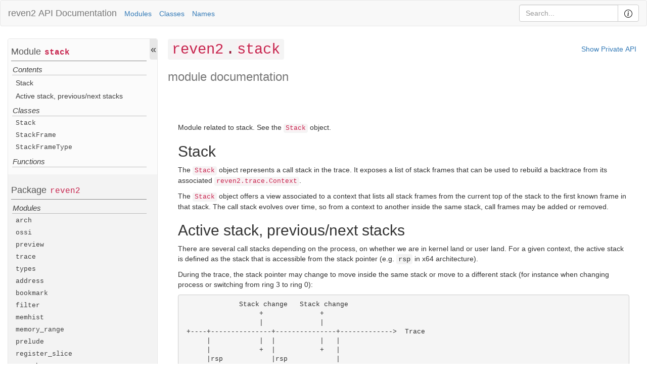

--- FILE ---
content_type: text/html
request_url: https://doc.tetrane.com/latest/python-doc/reven2.stack.html
body_size: 3853
content:
<?xml version="1.0" encoding="utf-8"?>
<!DOCTYPE html PUBLIC "-//W3C//DTD XHTML 1.0 Strict//EN"
          "DTD/xhtml1-strict.dtd">
<html>
  

  <head>
    
    <title>reven2.stack</title>
    <meta name="generator" content="pydoctor 22.5.1"> 
        
    </meta>
    <meta content="text/html;charset=utf-8" http-equiv="Content-Type" />
    <meta content="width=device-width, initial-scale=1 maximum-scale=1" name="viewport" />
    <link href="bootstrap.min.css" rel="stylesheet" type="text/css" />
    <link href="apidocs.css" rel="stylesheet" type="text/css" />
    <link href="extra.css" rel="stylesheet" type="text/css" />
</head>

  <body>

    

    <nav class="navbar navbar-default mainnavbar">
      
  
  <div class="container-fluid">


    <div class="navbar-header">
      
      <div class="navlinks">
        <span class="navbar-brand">
          <a href="../" class="projecthome">reven2</a> <a href="index.html">API Documentation</a>
        </span>

        <a href="moduleIndex.html">
          Modules
        </a>

        <a href="classIndex.html">
          Classes
        </a>

        <a href="nameIndex.html">
          Names
        </a>

        <div id="search-box-container">
          <div class="input-group">
            <input aria-label="Search" autocomplete="off" class="form-control" id="search-box" minlength="2" name="search-query" placeholder="Search..." type="search" />
            
            <span class="input-group-btn">
              <a class="btn btn-default" id="search-clear-button" onclick="clearSearch()" style="display: none;" title="Clear"><img alt="Clear" src="fonts/x-circle.svg" /></a>
              <a class="btn btn-default" id="search-help-button" onclick="toggleSearchHelpText()" title="Help"><img alt="Help" src="fonts/info.svg" /></a>
            </span>
          </div>
        </div>

      </div>

      <div id="search-results-container" style="display: none;">
        
        <div id="search-buttons">
          <span class="label label-default" id="search-docstrings-button">
          <label class="checkbox-inline">
            <input id="toggle-search-in-docstrings-checkbox" onclick="toggleSearchInDocstrings()" type="checkbox" value="false">
              search in docstrings
            </input>
          </label>
          </span>
          
        </div>
        
        <noscript>
            <h1>Cannot search: JavaScript is not supported/enabled in your browser.</h1>
        </noscript>

        <div class="hint" id="search-help-box">
          <p class="rst-last">
      
            Search bar offers the following options:
            <ul>   
                <li>
                  <strong>Term presence.</strong> The below example searches for documents that 
                    must contain “foo”, might contain “bar” and must not contain “baz”: <code>+foo bar -baz</code>
                </li> 

                <li>
                  <strong>Wildcards.</strong> The below example searches for documents with words beginning with “foo”: <code>foo*</code>
                </li> 

                <li>
                  <strong>Search in specific fields.</strong> The following search matches all objects 
                  in "twisted.mail" that matches “search”: <code>+qname:twisted.mail.* +search</code>

                  <p>
                    Possible fields: 'name', 'qname' (fully qualified name), 'docstring', and 'kind'.
                    Last two fields are only applicable if "search in docstrings" is enabled.
                  </p>
                </li>

                <li>
                  <strong>Fuzzy matches.</strong> The following search matches all documents 
                  that have a word within 1 edit distance of “foo”: <code>foo~1</code>
                </li>
            </ul>

          </p>
        </div>

        <div id="search-status"> </div>

        <div class="warning" id="search-warn-box" style="display: none;">
          <p class="rst-last"><span id="search-warn"></span></p>
        </div>

        <table id="search-results">
          <!-- Filled dynamically by JS -->
        </table>
        
        <div style="margin-top: 8px;">
          <p>Results provided by <a href="https://lunrjs.com">Lunr.js</a></p>
        </div>
      </div>

    </div>


  </div>
</nav>
    
    <div class="container-fluid">

      <!-- Side navigation -->
      <div class="sidebarcontainer" style="display: none;">
        
        <div class="sidebar"><nav class="sidebar">
  

  <div>

      <div class="thingTitle">
        <span>Module</span>
        <code class="thisobject"><a href="reven2.stack.html" class="internal-link" title="This module">stack</a></code> 
      </div>
      
      <div>
         
          <div class="childrenKindTitle">Contents</div>
          <ul><li><a class="rst-reference internal" href="#rst-stack" id="rst-toc-entry-1">Stack</a></li>
<li><a class="rst-reference internal" href="#rst-active-stack-previousnext-stacks" id="rst-toc-entry-2">Active stack, previous/next stacks</a></li>
</ul>
        

        
         

        <div class="childrenKindTitle">Classes</div>
        <ul>
    
    <li class="">
        
        
        

        
            <div class="itemName"><code><a href="reven2.stack.Stack.html" class="internal-link" title="reven2.stack.Stack"><wbr></wbr>Stack</a></code>
            </div>
        

    </li><li class="">
        
        
        

        
            <div class="itemName"><code><a href="reven2.stack.StackFrame.html" class="internal-link" title="reven2.stack.StackFrame"><wbr></wbr>Stack<wbr></wbr>Frame</a></code>
            </div>
        

    </li><li class="">
        
        
        

        
            <div class="itemName"><code><a href="reven2.stack.StackFrameType.html" class="internal-link" title="reven2.stack.StackFrameType"><wbr></wbr>Stack<wbr></wbr>Frame<wbr></wbr>Type</a></code>
            </div>
        

    </li>
</ul>

        <div class="childrenKindTitle">Functions</div>
        <ul>
    
    <li class="private">
        
        
        

        
            <div class="itemName"><code><a href="#_unpack_stack_frame_type" class="internal-link" title="reven2.stack._unpack_stack_frame_type">_unpack<wbr></wbr>_stack<wbr></wbr>_frame<wbr></wbr>_type</a></code>
            </div>
        

    </li>
</ul> 

        
         

        
         

        
         
        
      </div>
  </div><div>

      <div class="thingTitle">
        <span>Package</span>
        <code><a href="index.html" class="internal-link" title="The parent of this module">reven2</a></code> 
      </div>
      
      <div>
        

        <div class="childrenKindTitle">Modules</div>
        <ul>
    
    <li class="">
        
        
        

        
            <div class="itemName"><code><a href="reven2.arch.html" class="internal-link" title="reven2.arch">arch</a></code>
            </div>
        

    </li><li class="">
        
        
        

        
            <div class="itemName"><code><a href="reven2.ossi.html" class="internal-link" title="reven2.ossi">ossi</a></code>
            </div>
        

    </li><li class="">
        
        
        

        
            <div class="itemName"><code><a href="reven2.preview.html" class="internal-link" title="reven2.preview">preview</a></code>
            </div>
        

    </li><li class="">
        
        
        

        
            <div class="itemName"><code><a href="reven2.trace.html" class="internal-link" title="reven2.trace">trace</a></code>
            </div>
        

    </li><li class="">
        
        
        

        
            <div class="itemName"><code><a href="reven2.types.html" class="internal-link" title="reven2.types">types</a></code>
            </div>
        

    </li><li class="">
        
        
        

        
            <div class="itemName"><code><a href="reven2.address.html" class="internal-link" title="reven2.address">address</a></code>
            </div>
        

    </li><li class="">
        
        
        

        
            <div class="itemName"><code><a href="reven2.bookmark.html" class="internal-link" title="reven2.bookmark">bookmark</a></code>
            </div>
        

    </li><li class="">
        
        
        

        
            <div class="itemName"><code><a href="reven2.filter.html" class="internal-link" title="reven2.filter">filter</a></code>
            </div>
        

    </li><li class="">
        
        
        

        
            <div class="itemName"><code><a href="reven2.memhist.html" class="internal-link" title="reven2.memhist">memhist</a></code>
            </div>
        

    </li><li class="">
        
        
        

        
            <div class="itemName"><code><a href="reven2.memory_range.html" class="internal-link" title="reven2.memory_range">memory<wbr></wbr>_range</a></code>
            </div>
        

    </li><li class="">
        
        
        

        
            <div class="itemName"><code><a href="reven2.prelude.html" class="internal-link" title="reven2.prelude">prelude</a></code>
            </div>
        

    </li><li class="">
        
        
        

        
            <div class="itemName"><code><a href="reven2.register_slice.html" class="internal-link" title="reven2.register_slice">register<wbr></wbr>_slice</a></code>
            </div>
        

    </li><li class="">
        
        
        

        
            <div class="itemName"><code><a href="reven2.search.html" class="internal-link" title="reven2.search">search</a></code>
            </div>
        

    </li><li class="">
        
        
        

        
            <div class="itemName"><code><a href="reven2.search_in_memory.html" class="internal-link" title="reven2.search_in_memory">search<wbr></wbr>_in<wbr></wbr>_memory</a></code>
            </div>
        

    </li><li class="">
        
        
        

        
            <div class="itemName"><code><a href="reven2.session.html" class="internal-link" title="reven2.session">session</a></code>
            </div>
        

    </li><li class=" thisobject">
        
        
        

        
            <div class="itemName"><code><a href="reven2.stack.html" class="internal-link" title="reven2.stack">stack</a></code>
            </div>
        

    </li><li class="">
        
        
        

        
            <div class="itemName"><code><a href="reven2.string.html" class="internal-link" title="reven2.string">string</a></code>
            </div>
        

    </li><li class="">
        
        
        

        
            <div class="itemName"><code><a href="reven2.util.html" class="internal-link" title="reven2.util">util</a></code>
            </div>
        

    </li>
</ul> 

        
        

        
         

        
         

        <div class="childrenKindTitle">Variables</div>
        <ul>
    
    <li class="">
        
        
        

        
            <div class="itemName"><code><a href="index.html#__version__" class="internal-link" title="reven2.__version__">__version__</a></code>
            </div>
        

    </li>
</ul> 

        
         
        
      </div>
  </div>

</nav>
        </div>
        <div id="collapseSideBar">
          <a class="btn btn-link" onclick="toggleSideBarCollapse()" title="Toggle Sidebar Collapse">
          </a>
        </div> 
        <script src="sidebartoggle.js" type="text/javascript"></script>
       
      </div>

      <div id="main" class="">
        

        

        <div class="page-header">
          <h1 class="module"><code><code><a href="index.html" class="internal-link">reven2</a></code><wbr></wbr>.<code><a href="reven2.stack.html" class="internal-link" title="reven2.stack">stack</a></code></code></h1>
          <div id="showPrivate">
            <button class="btn btn-link" onclick="togglePrivate()">Toggle Private API</button>
          </div>
        </div>

        <div class="categoryHeader">
          module documentation
        </div>

        <div class="extrasDocstring">
          
          <p></p>
        </div>

        <div class="moduleDocstring">
          <div><p>Module related to stack. See the <code><a href="reven2.stack.Stack.html" class="internal-link" title="reven2.stack.Stack">Stack</a></code> object.</p>
<div class="rst-section" id="rst-stack">
<h2 class="heading">Stack</h2>
<p>The <code><a href="reven2.stack.Stack.html" class="internal-link" title="reven2.stack.Stack">Stack</a></code> object represents a call stack in the trace. It exposes a list of stack frames that can be used to rebuild a backtrace from its associated <code><a href="reven2.trace.Context.html" class="internal-link" title="reven2.trace.Context">reven2.trace.Context</a></code>.</p>
<p>The <code><a href="reven2.stack.Stack.html" class="internal-link" title="reven2.stack.Stack">Stack</a></code> object offers a view associated to a context that lists all stack frames from the current top of the stack to the first known frame in that stack. The call stack evolves over time, so from a context to another inside the same stack, call frames may be added or removed.</p>
</div>
<div class="rst-section" id="rst-active-stack-previousnext-stacks">
<h2 class="heading">Active stack, previous/next stacks</h2>
<p>There are several call stacks depending on the process, on whether we are in kernel land or user land. For a given context, the active stack is defined as the stack that is accessible from the stack pointer (e.g. <tt class="rst-docutils literal">rsp</tt> in x64 architecture).</p>
<p>During the trace, the stack pointer may change to move inside the same stack or move to a different stack (for instance when changing process or switching from ring 3 to ring 0):</p>
<pre class="rst-literal-block">
               Stack change   Stack change
                    +              +
                    |              |
  +----+---------------+---------------+-------------&gt;  Trace
       |            |  |           |   |
       |            +  |           +   |
       |rsp            |rsp            |
       |               |               |
       |               |               |
       |               |               |
       |    Stack 1    |  Stack 2      |
       |    +-----+    |  +-----+      |
       |    |     |    |  |     |      |
       +----&gt;     |    +--&gt;     |      |
            |     |       |     |      |
            +--^--+       +-----+      |
               |                       |
               +-----------------------+
</pre>
<p>From a given stack, the previous stack refers to the stack that was accessible just before the active stack in the trace, that is the stack that was accessible just before the last value change of the stack pointer to move to a different stack. Similarly, the next stack refers to the stack that will be accessible just after the active stack in the trace:</p>
<pre class="rst-literal-block">
                     Current context
                            +
               Stack change | Stack change
                    +       |      +
                    |       |      |
  +--+---------------------------------+-------------&gt;  Trace
     |              |       |      |   |
     |              +  +----+      +   |
     |rsp              |rsp            |rsp
     |                 |               |
     |                 |               |
     |                 |               |
     |  Stack 1        |  Stack 2      |  Stack 3
     |  +------+       |  +------+     |  +------+
     |  |      |       |  |      |     |  |      |
     +--&gt; Prev |       +--&gt;Active|     +--&gt; Next |
        |      |          |      |        |      |
        +------+          +------+        +------+
</pre>
</div>
</div>
        </div>

        <div id="splitTables">
          <table class="children sortable" id="id196">
  
  
  <tr class="class">
    
    <td>Class</td>
    <td><code><a href="reven2.stack.Stack.html" class="internal-link" title="reven2.stack.Stack"><wbr></wbr>Stack</a></code></td>
    <td>Representation of a stack</td>
  </tr><tr class="class">
    
    <td>Class</td>
    <td><code><a href="reven2.stack.StackFrame.html" class="internal-link" title="reven2.stack.StackFrame"><wbr></wbr>Stack<wbr></wbr>Frame</a></code></td>
    <td>Representation of a part (frame) of a stack.</td>
  </tr><tr class="class">
    
    <td>Class</td>
    <td><code><a href="reven2.stack.StackFrameType.html" class="internal-link" title="reven2.stack.StackFrameType"><wbr></wbr>Stack<wbr></wbr>Frame<wbr></wbr>Type</a></code></td>
    <td>Enum describing the various type of stack frame.</td>
  </tr><tr class="function private">
    
    <td>Function</td>
    <td><code><a href="#_unpack_stack_frame_type" class="internal-link" title="reven2.stack._unpack_stack_frame_type">_unpack<wbr></wbr>_stack<wbr></wbr>_frame<wbr></wbr>_type</a></code></td>
    <td><span class="undocumented">Undocumented</span></td>
  </tr>
</table>
          

            
        </div>

        <div id="childList">
          <div class="basefunction private">
  
  
  <a name="reven2.stack._unpack_stack_frame_type">
    
  </a>
  <a name="_unpack_stack_frame_type">
    
  </a>
  <div class="functionHeader">
    
    <span class="py-keyword">def</span> <span class="py-defname">_unpack_stack_frame_type</span>(frame_type):
    
  </div>
  <div class="docstring functionBody">
    
    
    <div><p class="undocumented">Undocumented</p></div>
  </div>
</div>
        </div>
      
      </div>
    </div>

    <footer class="navbar navbar-default">

  
  <div class="container">
    <a href="index.html">API Documentation</a> for <a href="../" class="projecthome">reven2</a>,
  generated by <a href="https://github.com/twisted/pydoctor/">pydoctor</a>
    22.5.1 at 2022-05-25 10:29:00.
  </div>

  <!-- Search related scripts needs to be loaded at the end of HTML 
    parsing not to introduce overhead and display HTML data asap -->
  <script src="ajax.js" type="text/javascript"></script>
  <script src="searchlib.js" type="text/javascript"></script>
  <script src="search.js" type="text/javascript"></script>

</footer>
  
    <script src="pydoctor.js" type="text/javascript"></script>

  </body>
</html>

--- FILE ---
content_type: text/css
request_url: https://doc.tetrane.com/latest/python-doc/apidocs.css
body_size: 5294
content:
body {
    display: flex;
    flex-direction: column;
    min-height: 100vh;
    overflow-y: scroll;
}

.container-fluid{
    max-width: 1380px;
    width: 100%;
    flex: auto;
}

nav.navbar {
    width:100%;
    margin-bottom: 0;
}

nav.mainnavbar > div.container-fluid {
    display: flex;
    flex-wrap: wrap;
}

nav div.layoutOptions {
    display: flex;
    flex-wrap: wrap;
    align-items: end;
    margin-left: auto;
    padding-top:11px;
}

nav.navbar .navbar-header {
    float: none;
    width: 100%;
    position: relative;
    margin: 0;
}

.page-header {
    margin-top: 22px;
    top: 0;
    display: flex;
    flex-wrap: wrap;
    justify-content: space-between;
    align-items: baseline;
    background-color: #fff;
    margin-bottom: 3px;
    border-bottom: 0;
    box-shadow: 0 0 8px 8px #fff;
    z-index: 99;
}

.navbar-brand {
    padding: 0;
    margin: 0;
    height: auto;
}

.navbar-brand a, .navbar-brand span {
    color:#777777;
    padding: 15px;
    display: inline-block;
}

.navbar-brand *:first-child {
    padding-right: 0;
}

.navbar-brand *:last-child {
    padding-left: 0;
    padding-right: 0;
}

.navbar-brand a:hover {
    color: #444444;
    text-decoration: none;
}

a.projecthome:hover {
    color: #23527c;
}

.navlinks  {
    margin: 0;
    display: flex;
    flex-wrap: wrap;
    align-items: baseline;
}

.navlinks > a {
    padding: 10px 0 10px 15px;
}


.navlinks > a:hover {
    background-color: transparent;
    text-decoration: none;
}

.page-header h1 {
    margin: 0;
}

.categoryHeader {
    font-size: 24px;
    color: #777;
    margin-bottom: 1.8em;
}

/* Footer */

footer.navbar {
    margin: auto 0 0 0;
    padding-top: 15px;
    padding-bottom: 15px;
    background-color: #fff;
    border-width: 1px 0 0 0;
    border-radius: 0;
    text-align: center;
}

a[name] {
    position: relative;
    bottom: 10px;
    font-size: 0;
}

ul {
    margin-top: 10px;
    margin-left: 10px;
    padding-left: 10px;
}

li {
    padding-top: 5px;
    padding-bottom: 5px;
}

#summaryTree .compact-modules {
    list-style: none;
    line-height: 1.8em;
}

li a {
    text-decoration: none;
}

ul ul {
    border-left-color: #e1f5fe;
    border-left-width: 1px;
    border-left-style: solid;
}

ul ul ul {
    border-left-color: #b3e5fc;
}

ul ul ul ul {
    border-left-color: #81d4fa;
}

ul ul ul ul ul {
    border-left-color: #4fc3f7;
}

ul ul ul ul ul ul {
    border-left-color: #29b6f6;
}

ul ul ul ul ul ul ul {
    border-left-color: #03a9f4;
}

ul ul ul ul ul ul ul {
    border-left-color: #039be5;
}

.pre {
    white-space: pre;
}

.undocumented {
    font-style: italic;
    color: #9e9e9e;
}

.functionBody p {
    margin: 0;
    padding: 8px 0 6px;
}

#splitTables > p {
    margin-bottom: 5px;
}

#splitTables > table {
    margin-bottom: 20px;
    width: 100%;
    border: 0;
}

#splitTables > table tr {
    border-bottom-color: #eee;
    border-bottom-width: 1px;
    border-bottom-style: solid;
    width: 100%;
}

#splitTables > table tr td {
    padding: 5px;
    border-left-color: #eee;
    border-left-width: 1px;
    border-left-style: solid;
}

.fieldTable {
    width: 100%;
    border: 0;
}

/* Arg name */
.fieldArg {
    margin-right: 7px;
}

.fieldArg:before {
    margin-right: 6px;
    content: "\2022";
    font-size: 14px;
}

.fieldTable tr:not(.fieldStart) td:first-child,
.valueTable tr:not(.fieldStart) td:first-child{
    padding: 3px 4px 3px 10px;
}

.fieldTable tr td {
    padding: 2px;
}


/* Argument name + type column table  */
.fieldTable tr td.fieldArgContainer {
    width: 325px;
    word-break: break-word;
}

/* parameters names in parameters table */
.fieldTable tr td.fieldArgContainer > .fieldArg {
    display: inline;
}

/* parameters types (in parameters table) */
.fieldTable tr td.fieldArgContainer > code {
    /* we don't want word break for the types because we already add <wbr> tags inside the type HTML, and that should suffice. */
    word-break: normal;
    display: inline-flex;
    flex-wrap: wrap;
}

/* Argument description column or return value desc, etc */
.fieldTable tr td::nth-child(2) {
    padding-left: 10px;
}

/* Kind column table  */
#splitTables > table tr td:first-child {
    /* border-left: none; */
    width: 150px;
}

/* Attr name column table  */
#splitTables > table tr td:nth-child(2) {
    width: 240px;
    word-break: break-word;
}

/* Fix proportion size of summary table columns */
#splitTables > table {
    table-layout: fixed;
}

/* For smaller displays, i.e. half screen */
@media only screen and (max-width: 1100px) {

    /* Attr name column table  */
    #splitTables > table tr td:nth-child(2) {
        width: 200px;
    }

    /* Summary column table */
    #splitTables > table tr td:nth-child(3) {
        width: auto;
    }

}

@media only screen and (max-width: 820px) {
    
    /* Kind column table  */
    #splitTables > table tr td:first-child {
        border-left: none;
        width: 20%;
    }
    
    /* Attr name column table  */
    #splitTables > table tr td:nth-child(2) {
        width: 160px;
    }
    /* Argument name + type column table  */
    .fieldTable tr td.fieldArgContainer {
        width: 170px;
    } 
    .fieldTable {
        table-layout: fixed;
    }
}

@media only screen and (max-width: 450px) {
    /* Attr name column table  */
    #splitTables > table tr td:nth-child(2) {
        width: 100px;
    }
    /* Argument name + type column table  */
    .fieldTable tr td.fieldArgContainer {
        width: 125px;
    }
}

table .package {
    background-color: #fff3e0;
}

table .module {
    background-color: #fff8e1;
}

table .class, table .classvariable, table .baseclassvariable {
    background-color: #fffde7;
}

table .instancevariable, table .baseinstancevariable, table .variable, table .attribute, table .property {
    background-color: #f3e5f5;
}

table .interface {
    background-color: #fbe9e7;
}

table .method, table .function, table .basemethod, table .baseclassmethod, table .classmethod {
    background-color: #f1f8e9;
}

table .private {
    background-color: #f1f1f1;
}

.fieldName {
    font-weight: bold;
}


#childList > div {
    margin: 10px;
    padding: 10px;
    padding-bottom: 5px;
    display: block;
    border-left-color: #03a9f4;
    border-left-width: 1px;
    border-left-style: solid;
    background: #fafafa;
}

.functionBody {
    margin-left: 5px;
}

.functionBody > #part {
    font-style: italic;
}

.functionBody > #part > a {
    text-decoration: none;
}

.functionBody .interfaceinfo {
    font-style: italic;
    margin-bottom: 3px;
    margin-top: 3px;
}

.functionBody > .undocumented {

    margin-top: 6px;
    margin-bottom: 6px;
}

/*
- Links to class/function/etc names are nested like this:
    <code><a>label</a></code>
  
- 'functionHeader' is used for lines like `def func():` and `var =`
*/
code, .literal, .pre, #childList > div .functionHeader,
#splitTables > table tr td:nth-child(2), .fieldArg {
    font-family: Menlo, Monaco, Consolas, "Courier New", monospace;
}
code, #childList > div .functionHeader, .fieldArg {
    color: #222222;
}

/* Intersphinx links are not red, but simply blue */
a.intersphinx-link {
    color: #03458a;
    background-color: #f0ebe694;
}

/* Links to objects within the system use this special css.
This applies to inline docstring content marked up as code,
  for example L{foo} in epytext or `bar` in restructuredtext,
  but also to links that are present in summary tables.
*/
a.internal-link {
    color:#c7254e;
    background-color:#f9f2f4;
}

/* top navagation bar */
.page-header > h1 {
    margin-top: 0;
}
.page-header > h1 > code {
    color: #971c3a;
}

/* Bootstart 3.x sets font-size to 17.5px which just
   looks ridiculously large, so we unset it here.
*/
blockquote {
    font-size: unset;
}

/*
This defines the code style, it's black on light gray.
It also overwrite the default values inherited from bootstrap min
*/
code, .literal {
    padding:2px 4px;
    background-color: #f4f4f4;
    border-radius:4px
}


a.sourceLink {
    color: #337ab7!important;
    font-weight: normal;
    background-color: transparent!important;
}




.moduleDocstring {
    margin: 20px;
}

#partOf {
    margin-top: -13px;
    margin-bottom: 19px;
}

.fromInitPy {
    font-style: italic;
}

pre {
    padding-left: 0;
}

/* Private stuff */

body.private-hidden #splitTables .private,
body.private-hidden #childList .private,
body.private-hidden #summaryTree .private,
body.private-hidden nav.sidebar .private,
body.private-hidden #search-results .private,
body.private-hidden .container > .private {
    display: none!important;
}

/* Show private and other options */ 

#showPrivate:hover {
    text-decoration: none;
}

#showPrivate button {
    padding: 5px;
    padding-bottom: 15px;
}

#showPrivate button:hover {
    text-decoration: none;
}

#current-docs-container {
    font-style: italic;
    padding-top: 11px;
}

/* Deprecation stuff */

.deprecationNotice {
    margin: 10px;
}

/* Syntax highlighting for source code */

.py-string {
    color: #337ab7;
}
.py-comment {
    color: #309078;
    font-style: italic;
}
.py-keyword {
    font-weight: bold;
}
.py-defname {
    color: #a947b8;
    font-weight: bold;
}
.py-builtin {
    color: #fc7844;
    font-weight: bold;
}

/* Doctest */

pre.py-doctest {
    padding: .5em;
}
.py-prompt, .py-more {
    color: #a8a8a8;
}
.py-output {
    color: #c7254e;
}

/* Admonitions */

div.rst-admonition p.rst-admonition-title:after {
    content: ":";
}

div.rst-admonition p.rst-admonition-title {
    margin: 0;
    padding: 0.1em 0 0.35em 0em;
    font-weight: bold;
}

div.rst-admonition p.rst-admonition-title {
    color: #333333;
}

div.rst-admonition {
    padding: 8px;
    margin-bottom: 20px;
    background-color: #EEE;
    border: 1px solid #CCC;
    border-radius: 4px;
}

div.warning, div.attention, div.danger, div.error, div.caution {
    background-color: #ffcf9cb0;
    border: 1px solid #ffbbaa;
}

div.danger p.rst-admonition-title, div.error p.rst-admonition-title, div.caution p.rst-admonition-title {
    color: #b94a48;
}

div.tip p.rst-admonition-title, div.hint p.rst-admonition-title, div.important p.rst-admonition-title{
    color: #3a87ad;
}

div.tip, div.hint, div.important {
    background-color: #d9edf7;
    border-color: #bce8f1;
}

.sidebarcontainer {
    width: 297px; /* Set the width of the sidebar: 290px + 2px for the border + 5px for the padding */
    max-height: 100vh; /* Full-height: remove this if you want "auto" height */
    float: left;
    padding: 10px 0px 10px 5px;
    margin:24px 20px 20px 0;
    border: 1px solid;
    border-radius: 4px;
    display: flex;
    position: sticky;
    top: 0;
    overflow-wrap: break-word;
    overflow-x: none;
    overflow-y: scroll;
    background-color: #fbfbfb;
    border-color: #e7e7e7;
    scrollbar-width: thin;
    scrollbar-color: rgb(194,194,194) rgb(249,249,249);
}

.sidebarcontainer::-webkit-scrollbar {
    width: 10px; /* Scrollbar width on Chromium-based browsers */
    border: solid 1px rgb(229,229,229);
    background-color: rgb(249,249,249);
}

.sidebarcontainer::-webkit-scrollbar:horizontal {
   display: none;
}

.sidebarcontainer::-webkit-scrollbar-track {
    box-shadow: inset 0 0 5px 5px transparent;
    border: solid 1px transparent;
}

.sidebarcontainer::-webkit-scrollbar-thumb {
    box-shadow: inset 0 0 5px 5px rgb(194,194,194);
    border: solid 2px transparent;
    border-radius: 5px;
} 


/* The sidebar menu */

.sidebar {
    /*! padding-bottom: 10px; */
    width: 100%;
}

.sidebar > div {
    width: 100%;
    padding-top: 7px;
}

.sidebar > div:first-child {
    padding-top: 0;
    margin-top: -4px;
}

.sidebar > div:last-child {
    padding-bottom: 15px;
}

.sidebar > div:nth-child(2) {
    background-color: RGBA(0,10,10, 0.03);
    box-shadow: -5px 5px 0px 10px RGBA(0,10,10, 0.03);
    margin-top: 20px;
}

.sidebar ul {
    display: block;
    margin: 0 0 5px 0;
    padding: 0 0 0 10px;
    width: 100%;
}

.sidebar li {
    width: 100%;
    padding: 0;
    display: flex;
    overflow: hidden;
    flex-wrap: wrap;
    word-break: break-word;
}

.sidebar li p {
    margin: 0;
    width: 100%;
}

.sidebar li ul {
    margin: 0 0 2px 0;
    padding: 0 0 0 7px;
    border: 0;
}

/* Generated TOC */ 
.sidebar ul.rst-simple, .sidebar ul.rst-simple ul {
    margin: 0 0 5px 0;
    padding: 0 0 0 15px;
    margin: 0;
    border-left: 1px solid #e7e7e7;
}

.sidebar li a {
    display: inline-block;
    width: 100%;
    padding-top: 3px;
    padding-bottom: 3px;
    color: #414141;
}

.sidebar li a:hover {
    color: #C7354E;
}

.sidebar > div ul > li > .itemName > code, .sidebar > div ul > li > .itemName > code > a { 
    background-color: transparent;
}

.sidebar ul > li > .itemName {
    width: 100%;
}

.sidebar > div ul > li > .itemName > code {
    padding: 0;
    width: 100%;
}

.sidebar .thingTitle {
    margin-bottom: 7px;
    margin-top: 7px;
    overflow: hidden;
    color: #555;
    font-size: 18px;
    display: flex;
    flex-wrap: wrap;
    align-items: baseline;
    word-break: break-word;
    padding: 0 15px 3px 1px;
    box-shadow: -10px 12px 0px -11px #888;
}

.sidebar .thingTitle > span {
    margin-right: 7px;
}

.sidebar .thingTitle > code {
    font-size: 16px;
    color: #555;
    background-color: transparent;
    padding-left: 0;
    padding-right: 0;
    display: flex;
}

.sidebar .thingTitle > code a {
    background-color: transparent;
}

.sidebar .childrenKindTitle {
    color: #414141;
    margin-left: 4px;
    margin-bottom: 3px;
    font-size: 15px;
    /*! border-bottom: solid 1px #9d9d9d; */
    box-shadow: -11px 11px 0px -10px #aeaeaec4;
    font-style: italic;
}

  
/* Style page content */
#main {
    
     /* Same as the width of the sidebar + 20px*/
    display: flex;
    flex-direction: column;
}

/* Special case for the --nosidebar option */   
.nosidebar {
    margin-left: 10px!important;
}

/* For bigger displays, i.e. full screen */
@media only screen and (min-width: 1330px) {
    .sidebarcontainer {
        width: 317px; /* Set the width of the sidebar: 310px + 2px for the border + 5px for the scrollbar */
    }
}

/* For smaller displays, i.e. half screen */
@media only screen and (max-width: 1100px) {
    .sidebarcontainer {
        width: 257px; /* Set the width of the sidebar: 250px + 2px for the border + 5px for the scrollbar */
    }
}

/* For smaller displays mobile phone */
@media only screen and (max-width: 900px) {
    .sidebarcontainer {
        width: 207px; /* Set the width of the sidebar: 200px + 2px for the border + 5px for the scrollbar */
    }
}


nav.foot {
    margin-top: 20px;
    background-color: #fff;
    text-align: center;
    border-width: 1px 0 0 0;
    border-radius: 0;
}

nav.foot address {
    padding-top: 15px;
    text-align: center;
}

#collapseSideBar {
    border-radius: 4px; 
    color: rgb(68, 68, 68); 
    font-size: 1.2em; 
    display: block; 
    float: left;
    width: 0;
    padding: 0;
    margin: 0;
    position: sticky;
    top: 0;
    right: 0;
}

#collapseSideBar > a:hover{
    background-color: #e1e1e1;
    text-decoration: none;
}

#collapseSideBar > a {
    height: 42px;
    width: 15px;
    font-size: 1.2em;
    color: #333;
    padding: 1px;
    background-color: #e7e7e7;
    border-radius: 0 4px 0 4px;
    margin: -11px 0 0 -15px;
    text-align: center;
    display: flex;
    align-items: center;
    justify-content: center;
    border: solid 1px #e7e7e7;
}

/* collapsed */

body.sidebar-collapsed .sidebar {
    display: none;
}

body.sidebar-collapsed .sidebarcontainer {
    border: none;
    padding: 0;
    width: 5px;
    overflow: visible;
    background-color: transparent;
}

body.sidebar-collapsed #main {
    margin: 0 0 0 25px!important;
}

body.sidebar-collapsed #collapseSideBar {
    left: 1px;
}

body.sidebar-collapsed #collapseSideBar > a {
    margin-top: -1px;
    margin-left: 0;
    border-radius: 4px;
    background-color: #f8f8f8;
}

body.sidebar-collapsed #collapseSideBar > a:hover {
    background-color: #e7e7e7;
}

/* On smaller screens, where width is less than 650px, simply hide sidebar */
@media screen and (max-width: 650px) {
    .sidebar {
        display: none;
    }
    #main {
        margin: 0;
    }
    .sidebarcontainer {
        display: none!important;
    }
    #collapseSideBar {
        display: none;
    }
}

/* Style for expandable content */

input.tocChildrenToggle {
    display: none;
  }

.lbl-toggle {
    display: block;
    width: 18px;
    font-weight: bold;
    font-family: monospace;
    font-size: 12px;
    text-transform: uppercase;
    text-align: center;
    color: #333;
    /* background: #0069ff; */
    cursor: pointer;
    border-radius: 7px;
    transition: all 0.1s ease-out;
    margin: 0 0 0 0;
    padding: 5px 2px 0 2px;
    color: rgb(163, 163, 163);
    position: absolute;
}

.lbl-toggle::before {
    content: " ";
    display: inline-block;
    border-top: 5px solid transparent;
    border-bottom: 5px solid transparent;
    border-left: 5px solid currentColor;
    vertical-align: middle;
    margin-right: 0.7rem;
    transform: translateY(-2px);
  }

.lbl-toggle:hover {
    color: #333;
  }

.tocChildrenToggle:checked + .lbl-toggle::before {
    transform: rotate(90deg) translateX(-3px);
  }

.expandableContent {
    height: 0px;
    overflow: hidden;
    flex-basis: 100%;
    padding: 0 0 0 8px;
    margin-left: 5px;
    border-left: 1px solid #e7e7e7;
}

.expandableContent > div {
    margin-top: 5px;
}

.tocChildrenToggle:checked ~ .expandableContent {
    height: auto;
}

.tocChildrenToggle:not(:checked) ~ .expandableContent .lbl-toggle {
    position: relative;
}

.tocChildrenToggle:checked + .lbl-toggle {
    border-bottom-right-radius: 0;
    border-bottom-left-radius: 0;
    color: #333;
  }

.expandableContent .childrenKindTitle {
    font-size: 14px;
    /* margin-left: 5px; */
}

.expandableItem {
    display: flex;
    flex-wrap: wrap;
}

.expandableItem > code {
    width: calc(100% - 20px)!important;
    margin-left: 18px;
}

/* Special cases to display the current object name in the sidebar */ 
.thisobject a {
    font-weight: bold;
}
.expandableItem label.notExpandable {
    cursor: not-allowed;
}
/* Version modified style */
.rst-versionmodified {
    display: block;
    font-weight: bold;
}

/* Search */

/* clears the ‘X’ from search input for Chrome */
input[type="search"]::-webkit-search-decoration,
input[type="search"]::-webkit-search-cancel-button,
input[type="search"]::-webkit-search-results-button,
input[type="search"]::-webkit-search-results-decoration { display: none; }

.navlinks > #search-box-container {
    padding: 0 0 8px 15px;
    align-self: flex-end;
    margin-left: auto;
    display: none;
}

#search-results {
    margin-top: 5px;
}

#search-results tr{
    display:block;
    border-bottom: 0.5px solid #CCC;
}

#search-results tr {
    border-bottom: 1px #ddd solid;
    padding-bottom: 1px;
}

#search-results tr td {
    border-left: 1px #ddd solid;
    padding: 2px;
}

#search-results tr td:first-child {
    width: 120px;
}

#search-results tr:last-child{
    border-bottom: none;
}

#search-results tr article, #search-results tr article *{
    display:inline;
}

#search-results section {
    padding: 5px 0 0 8px;
}

.search-help-hidden #search-help-box{
    display: none!important;
}

#search-help-button{
    background-color: #e6e6e6;
}

.search-help-hidden #search-help-button{
    background-color: rgb(255, 255, 255);
}

.search-help-hidden #search-help-button:hover {
    background-color: #e6e6e6;
}

#search-results-container {
    padding: 10px;
    width: 100%;
    max-width: 850px;
    max-height: calc(100vh - 70px);
    right: 0;
    position: absolute;
    overflow-x: hidden;
    overflow-y: scroll;
    background-color: #fbfbfb;
    border: 1px solid #CCC;
    border-radius: 4px;
    z-index: 500;
    margin-top: -9px;
    word-break: break-word;
}

#search-status{
    padding-bottom:2px;
}

#search-buttons{
    float: right;
}

#search-buttons > span {
    padding: 0.3em 0.4em 0.4em;
}

#toggle-search-in-docstrings-checkbox{
    margin-top: -2.5px;
    cursor: pointer;
}

/* Constant values repr */
pre.constant-value              { padding: .5em; }
.rst-variable-linewrap          { color: #604000; font-weight: bold; }
.rst-variable-ellipsis          { color: #604000; font-weight: bold; }
.rst-variable-quote             { color: #604000; font-weight: bold; }

/* Those two are currently not used */
.rst-variable-group             { color: #000000; }
.rst-variable-op                { color: #000000; }

.rst-variable-string            { color: #337ab7; }
.rst-variable-unknown           { color: #a00000; font-weight: bold; }
.rst-re                         { color: #000000; }
.rst-re-char                    { color: #337ab7; }
.rst-re-op                      { color: #fc7844; }
.rst-re-group                   { color: #309078; }
.rst-re-ref                     { color: #890000; }

/* highlight the targeted item with "#" */
#childList a:target ~ .functionHeader, #childList a:target ~ .functionBody{
    background-color: rgb(253, 255, 223);
}
#childList a:target ~ .functionHeader{
    box-shadow: 0px 0px 0px 10px rgb(253, 255, 223);
}
#childList a:target ~ .functionBody{
    box-shadow: -2px -8px 0px 13px rgb(253 255 223);
}


--- FILE ---
content_type: application/javascript
request_url: https://doc.tetrane.com/latest/python-doc/sidebartoggle.js
body_size: 789
content:
// Cookie manipulation functions, from https://www.w3schools.com/js/js_cookies.asp

function setCookie(cname, cvalue, exdays) {
    var d = new Date();
    d.setTime(d.getTime() + (exdays * 24 * 60 * 60 * 1000));
    var expires = "expires="+d.toUTCString();
    document.cookie = cname + "=" + cvalue + ";" + expires + ";path=/";
}
  
function getCookie(cname) {
    var name = cname + "=";
    var ca = document.cookie.split(';');
    for(var i = 0; i < ca.length; i++) {
        var c = ca[i];
        while (c.charAt(0) == ' ') {
        c = c.substring(1);
        }
        if (c.indexOf(name) == 0) {
        return c.substring(name.length, c.length);
        }
    }
    return "";
}

// Toogle sidebar collapse

function initSideBarCollapse() {
    var collapsed = getCookie("pydoctor-sidebar-collapsed");
    if (collapsed == "yes") {
        document.body.classList.add("sidebar-collapsed");
    }
    if (collapsed == ""){
        setCookie("pydoctor-sidebar-collapsed", "no", 365);
    }
    updateSideBarCollapse();
}

function toggleSideBarCollapse() {
    if (document.body.classList.contains('sidebar-collapsed')){
        document.body.classList.remove('sidebar-collapsed');
        setCookie("pydoctor-sidebar-collapsed", "no", 365);
    }
    else {
        document.body.classList.add("sidebar-collapsed");
        setCookie("pydoctor-sidebar-collapsed", "yes", 365);
    }
    
    updateSideBarCollapse();
}

function updateSideBarCollapse() {
    let link = document.querySelector('#collapseSideBar a')
    // Since this script is called before the page finishes the parsing,
    // link is undefined when it's first called. 
    if (link!=undefined){
        var collapsed = document.body.classList.contains('sidebar-collapsed');
        link.innerText = collapsed ? '»' : '«';
    }
    // Fixes renderring issue with safari. 
    // https://stackoverflow.com/a/8840703
    var sidebarcontainer = document.querySelector('.sidebarcontainer');
    sidebarcontainer.style.display='none';
    sidebarcontainer.offsetHeight; // no need to store this anywhere, the reference is enough
    // Set the sidebar display on load to avoid showing it for few miliseconds when loading..
    sidebarcontainer.style.display='flex';
    
}

initSideBarCollapse();


--- FILE ---
content_type: application/javascript
request_url: https://doc.tetrane.com/latest/python-doc/search.js
body_size: 4278
content:
// This file contains the code that drives the search system UX.
// It's included in every HTML file.
// Depends on library files searchlib.js and ajax.js (and of course lunr.js)

// Ideas for improvments: 
// - Include filtering buttons:
//    - search only in the current module
//    - have a query frontend that helps build complex queries
// - Filter out results that have score > 0.001 by default and show them on demand.
// - Should we change the default term presence to be MUST and not SHOULD ?
//        -> Hack something like 'name index -value' -> '+name +index -value'
//        ->      'name ?index -value' -> '+name index -value'
// - Highlight can use https://github.com/bep/docuapi/blob/5bfdc7d366ef2de58dc4e52106ad474d06410907/assets/js/helpers/highlight.js#L1
// Better: Add support for AND and OR with parenthesis, ajust this code https://stackoverflow.com/a/20374128

//////// GLOBAL VARS /////////

let input = document.getElementById('search-box');
let results_container = document.getElementById('search-results-container');
let results_list = document.getElementById('search-results'); 
let searchInDocstringsButton = document.getElementById('search-docstrings-button'); 
let searchInDocstringsCheckbox = document.getElementById('toggle-search-in-docstrings-checkbox');
var isSearchReadyPromise = null;

// setTimeout variable to warn when a search takes too long
var _setLongSearchInfosTimeout = null;

//////// UI META INFORMATIONS FUNCTIONS /////////

// Taken from https://stackoverflow.com/a/14130005
// For security.
function htmlEncode(str) {
  return String(str).replace(/&/g, '&amp;').replace(/</g, '&lt;').replace(/>/g, '&gt;').replace(/"/g, '&quot;');
}

function _setInfos(message, box_id, text_id) {
  document.getElementById(text_id).textContent = message;
  if (message.length>0){
    document.getElementById(box_id).style.display = 'block';
  }
  else{
    document.getElementById(box_id).style.display = 'none';
  }
}

/**
 * Set the search status.
 */
function setStatus(message) {
  document.getElementById('search-status').textContent = message;
}

/**
 * Show a warning, hide warning box if empty string.
 */
function setWarning(message) {
  _setInfos(message, 'search-warn-box', 'search-warn');
}

/**
 * Say that Something went wrong.
 */
function setErrorStatus() {
  resetLongSearchTimerInfo()
  setStatus("Something went wrong.");
  setErrorInfos();
}

/**
 * Show additional error infos (used to show query parser errors infos) or tell to go check the console.
 * @param message: (optional) string
 */
function setErrorInfos(message) {
  if (message != undefined){
    setWarning(message);
  }
  else{
    setWarning("Error: See development console for details.");
  }
}

/**
 * Reset the long search timer warning.
 */
function resetLongSearchTimerInfo(){
  if (_setLongSearchInfosTimeout){
    clearTimeout(_setLongSearchInfosTimeout);
  }
}
function launchLongSearchTimerInfo(){
  // After 10 seconds of searching, warn that this is taking more time than usual.
  _setLongSearchInfosTimeout = setTimeout(setLongSearchInfos, 10000);
}

/**
 * Say that this search is taking longer than usual.
 */
function setLongSearchInfos(){
  setWarning("This is taking longer than usual... You can keep waiting for the search to complete, or retry the search with other terms.");
}

//////// UI SHOW/HIDE FUNCTIONS /////////

function hideResultContainer(){
  results_container.style.display = 'none';
  if (!document.body.classList.contains("search-help-hidden")){
    document.body.classList.add("search-help-hidden");
  }
}

function showResultContainer(){
  results_container.style.display = 'block';
  updateClearSearchBtn();
}

function toggleSearchHelpText() {
  document.body.classList.toggle("search-help-hidden");
  if (document.body.classList.contains("search-help-hidden") && input.value.length==0){
    hideResultContainer();
  }
  else{
    showResultContainer();
  }
}

function resetResultList(){
  resetLongSearchTimerInfo();
  results_list.innerHTML = '';
}

function clearSearch(){
  stopSearching();

  input.value = '';
  updateClearSearchBtn();
}

function stopSearching(){
  // UI
  hideResultContainer();
  resetResultList();
  setWarning('');
  setStatus('');

  // NOT UI
  _stopSearchingProcess();
}

function _stopSearchingProcess(){
  abortSearch();
  restartSearchWorker();
}

/**
 * Show and hide the (X) button depending on the current search input.
 * We do not show the (X) button when there is no search going on.
 */
 function updateClearSearchBtn(){
  
  if (input.value.length>0){
    document.getElementById('search-clear-button').style.display = 'inline-block';
  }
  else{
    document.getElementById('search-clear-button').style.display = 'none';
  }
}

//////// SEARCH WARPPER FUNCTIONS /////////

// Values configuring the search-as-you-type feature.
const SEARCH_DEFAULT_DELAY = 100; // in miliseconds
const SEARCH_INCREASED_DELAY = 200;
const SEARCH_INDEX_SIZE_TRESH_INCREASE_DELAY = 10; // in MB
const SEARCH_INDEX_SIZE_TRESH_DISABLE_SEARCH_AS_YOU_TYPE = 20;

// Search delay depends on index size.
function _getIndexSizePromise(indexURL){
  return httpGetPromise(indexURL).then((responseText) => {
    if (responseText==null){
      return 0;
    }
    let indexSizeApprox = responseText.length / 1000000; // in MB
    return indexSizeApprox;
  });
}
function _getSearchDelayPromise(indexURL){ // -> Promise of a Search delay number.
  return _getIndexSizePromise(indexURL).then((size) => {
    var searchDelay = SEARCH_DEFAULT_DELAY;
    if (size===0){
      return searchDelay;
    }
    if (size>SEARCH_INDEX_SIZE_TRESH_INCREASE_DELAY){
      // For better UX
      searchDelay = SEARCH_INCREASED_DELAY; // in miliseconds, this avoids searching several times when typing several leters very rapidly 
    }
    return searchDelay;
  });
}

function _getIsSearchReadyPromise(){
  return Promise.all([
    httpGetPromise("all-documents.html"),
    httpGetPromise("searchindex.json"),
    httpGetPromise("fullsearchindex.json"),
    httpGetPromise("lunr.js"),
  ]);
}

// Launch search as user types if the size of the index is small enought,
// else say "Press 'Enter' to search".
function searchAsYouType(){
  if (input.value.length>0){
    showResultContainer();
  }
  _getIndexSizePromise("searchindex.json").then((indexSizeApprox) => {
    if (indexSizeApprox > SEARCH_INDEX_SIZE_TRESH_DISABLE_SEARCH_AS_YOU_TYPE){
      // Not searching as we type if "default" index size if greater than 20MB.
      if (input.value.length===0){ // No actual query, this only resets some UI components.
        launchSearch(); 
      }
      else{
        setTimeout(() => {
          _stopSearchingProcess();
          resetResultList();
          setStatus("Press 'Enter' to search.");
        });
      }
    }
    else{
      launchSearch();
    }
  });
}

searchEventsEnv.addEventListener("searchStarted", (ev) => {
  setStatus("Searching...");
});

var _lastSearchStartTime = null;
var _lastSearchInput = null;
/** 
 * Do the actual searching business
 * Main entrypoint to [re]launch the search.
 * Called everytime the search bar is edited.
*/
function launchSearch(noDelay){
  let _searchStartTime = performance.now();

  // Get the query terms 
  let _query = input.value;

  // In chrome, two events are triggered simultaneously for the input event.
  // So we discard consecutive (within the same 0.001s) requests that have the same search query.
  if ((
    (_searchStartTime-_lastSearchStartTime) < (0.001*1000)
    ) && (_query === _lastSearchInput) ){
      return;
  }

  updateClearSearchBtn();

  // Setup query meta infos.
  _lastSearchStartTime = _searchStartTime
  _lastSearchInput = _query;

  if (_query.length===0){
    stopSearching();
    return;
  }

  if (!window.Worker) {
    setStatus("Cannot search: JavaScript Worker API is not supported in your browser. ");
    return;
  }
  
  setWarning('');
  resetResultList();
  showResultContainer();
  setStatus("...");

  // Determine indexURL
  let indexURL = _isSearchInDocstringsEnabled() ? "fullsearchindex.json" : "searchindex.json";
  
  // If search in docstring is enabled: 
  //  -> customize query function to include docstring for clauses applicable for all fields
  let _fields = _isSearchInDocstringsEnabled() ? ["name", "names", "qname", "docstring"] : ["name", "names", "qname"];

  resetLongSearchTimerInfo();
  launchLongSearchTimerInfo();
  
  // Get search delay, wait the all search resources to be cached and actually launch the search 
  return _getSearchDelayPromise(indexURL).then((searchDelay) => {
  if (isSearchReadyPromise==null){
    isSearchReadyPromise = _getIsSearchReadyPromise()
  }
  return isSearchReadyPromise.then((r)=>{ 
  return lunrSearch(_query, indexURL, _fields, "lunr.js", !noDelay?searchDelay:0).then((lunrResults) => { 

      // outdated query results
      if (_searchStartTime != _lastSearchStartTime){return;}
      
      if (!lunrResults){
        setErrorStatus();
        throw new Error("No data to show");
      }

      if (lunrResults.length == 0){
        setStatus('No results matches "' + htmlEncode(_query) + '"');
        resetLongSearchTimerInfo();
        return;
      }

      setStatus("One sec...");

      // Get result data
      return fetchResultsData(lunrResults, "all-documents.html").then((documentResults) => {

        // outdated query results
        if (_searchStartTime != _lastSearchStartTime){return;}

        // Edit DOM
        resetLongSearchTimerInfo();
        displaySearchResults(_query, documentResults, lunrResults)
        
        // Log stats
        console.log('Search for "' + _query + '" took ' + 
          ((performance.now() - _searchStartTime)/1000).toString() + ' seconds.')

        // End
      })
  }); // lunrResults promise resolved
  });
  }).catch((err) => {_handleErr(err);});

} // end search() function

function _handleErr(err){
  console.dir(err);
    setStatus('')
    if (err.message){
      resetLongSearchTimerInfo();
      setWarning(err.message) // Here we show the error because it's likely a query parser error.
    }
    else{
      setErrorStatus();
    }
}

/**
 * Given the query string, documentResults and lunrResults as used in search(), 
 * edit the DOM to add them in the search results list.
 */
function displaySearchResults(_query, documentResults, lunrResults){
  resetResultList();
  documentResults.forEach((dobj) => {
    results_list.appendChild(buildSearchResult(dobj));
  });

  if (lunrResults[0].score <= 5){
    if (lunrResults.length > 500){
      setWarning("Your search yielded a lot of results! and there aren't many great matches. Maybe try with other terms?");
    }
    else{
      setWarning("Unfortunately, it looks like there aren't many great matches for your search. Maybe try with other terms?");
    }
  }
  else {
    if (lunrResults.length > 500){
      setWarning("Your search yielded a lot of results! Maybe try with other terms?");
    }
    else{
      setWarning('');
    }
  }

  let publicResults = documentResults.filter(function(value){
    return !value.querySelector('.privacy').innerHTML.includes("PRIVATE");
  })

  if (publicResults.length==0){
    setStatus('No results matches "' + htmlEncode(_query) + '". Some private objects matches your search though.');
  }
  else{
    setStatus(
      'Search for "' + htmlEncode(_query) + '" yielded ' + publicResults.length + ' ' +
      (publicResults.length === 1 ? 'result' : 'results') + '.');
  }
}

function _isSearchInDocstringsEnabled() {
  return searchInDocstringsCheckbox.checked;
}

function toggleSearchInDocstrings() {
  if (searchInDocstringsCheckbox.checked){
    searchInDocstringsButton.classList.add('label-success')
  }
  else{
    if (searchInDocstringsButton.classList.contains('label-success')){
      searchInDocstringsButton.classList.remove('label-success')
    }
  }
  if (input.value.length>0){
    launchSearch(true)
  }
}

////// SETUP //////

// Attach launchSearch() to search text field update events.

input.oninput = (event) => {
  setTimeout(() =>{
    searchAsYouType();
  }, 0);
};
input.onkeyup = (event) => {
  if (event.key === 'Enter') {
    launchSearch(true);
  }
};
input.onfocus = (event) => {
  // Load fullsearchindex.json, searchindex.json and all-documents.html to have them in the cache asap.
  isSearchReadyPromise = _getIsSearchReadyPromise();
}
// Close the dropdown if the user clicks on echap key
document.onkeyup = function(evt) {
  evt = evt || window.event;
  if (evt.key === "Escape" || evt.key === "Esc") {
      hideResultContainer();
  }
};

// Init search and help text. 
// search box is not visible by default because
// we don't want to show it if the browser do not support JS.
window.addEventListener('load', (event) => {
  document.getElementById('search-box-container').style.display = 'block';
  document.getElementById('search-help-box').style.display = 'block';
  hideResultContainer();
});

// Hide the dropdown if the user clicks outside of it
window.addEventListener("click", function(event) {
  if (event){
      if (!event.target.closest('#search-results-container') 
          && !event.target.closest('#search-box')
          && !event.target.closest('#search-help-button')){
            hideResultContainer();
            return;
      }
      if (event.target.closest('#search-box')){
        if (input.value.length>0){
          showResultContainer();
        }
      }
  }
});


--- FILE ---
content_type: application/javascript
request_url: https://doc.tetrane.com/latest/python-doc/searchlib.js
body_size: 4450
content:
// Wrapper around lunr index searching system for pydoctor API objects 
//      and function to format search results items into rederable HTML elements.
// This file is meant to be used as a library for the pydoctor search bar (search.js) as well as
//      provide a hackable inferface to integrate API docs searching into other platforms, i.e. provide a 
//      "Search in API docs" option from Read The Docs search page.
// Depends on ajax.js, bundled with pydoctor. 
// Other required ressources like lunr.js, searchindex.json and all-documents.html are passed as URL
//      to functions. This makes the code reusable outside of pydoctor build directory.    
// Implementation note: Searches are designed to be launched synchronously, if lunrSearch() is called sucessively (while already running),
// old promise will never resolves and the searhc worker will be restarted.

// Hacky way to make the worker code inline with the rest of the source file handling the search.
// Worker message params are the following: 
// - query: string
// - indexJSONData: dict
// - defaultFields: list of strings
let _lunrWorkerCode = `

// The lunr.js code will be inserted here.

onmessage = (message) => {
    if (!message.data.query) {
        throw new Error('No search query provided.');
    }
    if (!message.data.indexJSONData) {
        throw new Error('No index data provided.');
    }
    if (!message.data.defaultFields) {
        throw new Error('No default fields provided.');
    }
    // Create index
    let index = lunr.Index.load(message.data.indexJSONData);
    
    // Declare query function building 
    function _queryfn(_query){ // _query is the Query object
        // Edit the parsed query clauses that are applicable for all fields (default) in order
        // to remove the field 'kind' from the clause since this it's only useful when specifically requested.
        var parser = new lunr.QueryParser(message.data.query, _query)
        parser.parse()
        _query.clauses.forEach(clause => {
            if (clause.fields == _query.allFields){
                // we change the query fields when they are applicable to all fields
                // to a list of predefined fields because we might include additional filters (like kind:)
                // which should not be matched by default.
                clause.fields = message.data.defaultFields;
            }
            // TODO: If fuzzy match is greater than 20 throw an error.
        });
    }

    // Launch the search
    let results = index.query(_queryfn)
    
    // Post message with results
    postMessage({'results':results});
};
`;

// Adapted from https://stackoverflow.com/a/44137284
// Override worker methods to detect termination and count message posting and restart() method.
// This allows some optimizations since the worker doesn't need to be restarted when it hasn't been used.
function _makeWorkerSmart(workerURL) {
    // make normal worker
    var worker = new Worker(workerURL);
    // assume that it's running from the start
    worker.terminated = false;
    worker.postMessageCount = 0;
    // count the number of times postMessage() is called
    worker.postMessage = function() {
        this.postMessageCount = this.postMessageCount + 1;
        // normal post message
        return Worker.prototype.postMessage.apply(this, arguments);
    }
    // sets terminated to true
    worker.terminate = function() {
        if (this.terminated===true){return;}
        this.terminated = true;
        // normal terminate
        return Worker.prototype.terminate.apply(this, arguments);
    }
    // creates NEW WORKER with the same URL as itself, terminate worker first.
    worker.restart = function() {
        this.terminate();
        return _makeWorkerSmart(workerURL);
    }
    return worker;
}

var _searchWorker = null

/**
 * The searchEventsEnv Document variable let's let caller register a event listener "searchStarted" for sending
 * a signal when the search actually starts, could be up to 0.2 or 0.3 secs ater user finished typing.
 */
let searchEventsEnv = document.implementation.createHTMLDocument(
    'This is a document to popagate search related events, we avoid using "document" for performance reasons.');

// there is a difference in abortSearch() vs restartSearchWorker().
// abortSearch() triggers a abortSearch event, which have a effect on searches that are not yet running in workers.
// whereas restartSearchWorker() which kills the worker if it's in use, but does not abort search that is not yet posted to the worker.
function abortSearch(){
    searchEventsEnv.dispatchEvent(new CustomEvent('abortSearch', {}));
}
// Kills and restarts search worker (if needed).
function restartSearchWorker() {
    var w = _searchWorker;
    if (w!=null){
        if (w.postMessageCount>0){
            // the worker has been used, it has to be restarted
            // TODO: Actually it needs to be restarted only if it's running a search right now.
            // Otherwise we can reuse the same worker, but that's not a very big deal in this context.
            w = w.restart();
        } 
        // Else, the worker has never been used, it can be returned as is. 
        // This can happens when typing fast with a very large index JSON to load.
    }
    _searchWorker = w;
}

function _getWorkerPromise(lunJsSourceCode){ // -> Promise of a fresh worker to run a query.
    let promise = new Promise((resolve, reject) => {
        // Do the search business, wrap the process inside an inline Worker.
        // This is a hack such that the UI can refresh during the search.
        if (_searchWorker===null){
            // Create only one blob and URL.
            let lunrWorkerCode = lunJsSourceCode + _lunrWorkerCode;
            let _workerBlob = new Blob([lunrWorkerCode], {type: 'text/javascript'});
            let _workerObjectURL = window.URL.createObjectURL(_workerBlob);
            _searchWorker = _makeWorkerSmart(_workerObjectURL)
        }
        else{
            restartSearchWorker();
        }
        resolve(_searchWorker);
    });
    return promise
}

/**
 * Launch a search and get a promise of results. One search can be lauch at a time only.
 * Old promise never resolves if calling lunrSearch() again while already running.
 * @param query: Query string.
 * @param indexURL: URL pointing to the Lunr search index, generated by pydoctor.
 * @param defaultFields: List of strings: default fields to apply to query clauses when none is specified. ["name", "names", "qname"] for instance.
 * @param lunrJsURL: URL pointing to a copy of lunr.js.
 * @param searchDelay: Number of miliseconds to wait before actually launching the query. This is useful to set for "search as you type" kind of search box
 *                     because it let a chance to users to continue typing without triggering useless searches (because previous search is aborted on launching a new one).
 */
function lunrSearch(query, indexURL, defaultFields, lunrJsURL, searchDelay){
    // Abort ongoing search
    abortSearch();

    // Register abort procedure.
    var _aborted = false;
    searchEventsEnv.addEventListener('abortSearch', (ev) => {
        _aborted = true;
        searchEventsEnv.removeEventListener('abortSearch', this);
    });

    // Pref:
    // Because this function can be called a lot of times in a very few moments, 
    // Actually launch search after a delay to let a chance to users to continue typing,
    // which would trigger a search abort event, which would avoid wasting a worker 
    // for a search that is not wanted anymore.
    return new Promise((_resolve, _reject) => {
        setTimeout(() => {
        _resolve(
        _getIndexDataPromise(indexURL).then((lunrIndexData) => {
        // Include lunr.js source inside the worker such that it has no dependencies.
        return httpGetPromise(lunrJsURL).then((responseText) => {
        // Do the search business, wrap the process inside an inline Worker.
        // This is a hack such that the UI can refresh during the search.
        return _getWorkerPromise(responseText).then((worker) => {
            let promise = new Promise((resolve, reject) => {
                worker.onmessage = (message) => {
                    if (!message.data.results){
                        reject("No data received from worker");
                    }
                    else{
                        console.log("Got result from worker:")
                        console.dir(message.data.results)
                        resolve(message.data.results)
                    }
                }
                worker.onerror = function(error) {
                    reject(error);
                };
            });
            let _msgData = {
                'query': query,
                'indexJSONData': lunrIndexData,
                'defaultFields': defaultFields
            }
            
            if (!_aborted){
                console.log(`Posting query "${query}" to worker:`)
                console.dir(_msgData)
                worker.postMessage(_msgData);
                searchEventsEnv.dispatchEvent(
                    new CustomEvent("searchStarted", {'query':query})
                );
            }

            return promise
        });
        });
        })
        );}, searchDelay);
    });
}

/** 
* @param results: list of lunr.Index~Result.
* @param allDocumentsURL: URL pointing to all-documents.html, generated by pydoctor.
* @returns: Promise of a list of HTMLElement corresponding to the all-documents.html
*   list elements matching your search results.
*/
function fetchResultsData(results, allDocumentsURL){
    return _getAllDocumentsPromise(allDocumentsURL).then((allDocuments) => {
        // Look for results data in parsed all-documents.html
        return _asyncFor(results, (result) => {
            // Find the result model row data.
            var dobj = allDocuments.getElementById(result.ref);
            if (!dobj){
                throw new Error("Cannot find document ID: " + result.ref);
            }
            // Return result data
            return dobj;
        })
    })
}

/**
 * Transform list item as in all-documents.html into a formatted search result row.
 */
function buildSearchResult(dobj) {

    // Build one result item
    var tr = document.createElement('tr'),
        kindtd = document.createElement('td'),
        contenttd = document.createElement('td'),
        article = document.createElement('article'),
        header = document.createElement('header'),
        section = document.createElement('section'),
        code = document.createElement('code'),
        a = document.createElement('a'),
        p = document.createElement('p');
  
    p.innerHTML = dobj.querySelector('.summary').innerHTML;
    a.setAttribute('href', dobj.querySelector('.url').innerHTML);
    a.setAttribute('class', 'internal-link');
    a.innerHTML = dobj.querySelector('.fullName').innerHTML;
    
    let kind_value = dobj.querySelector('.kind').innerHTML;
    let type_value = dobj.querySelector('.type').innerHTML;
  
    // Adding '()' on functions and methods
    if (type_value.endsWith("Function")){
        a.innerHTML = a.innerHTML + '()';
    }
  
    kindtd.innerHTML = kind_value;
    
    // Putting everything together
    tr.appendChild(kindtd);
    tr.appendChild(contenttd);
    contenttd.appendChild(article);
    article.appendChild(header);
    article.appendChild(section);
    header.appendChild(code);
    code.appendChild(a);
    section.appendChild(p);
  
    // Set kind as the CSS class of the kind td tag
    let ob_css_class = dobj.querySelector('.kind').innerHTML.toLowerCase().replace(' ', '');
    kindtd.setAttribute('class', ob_css_class);
  
    // Set private
    if (dobj.querySelector('.privacy').innerHTML.includes('PRIVATE')){
      tr.setAttribute('class', 'private');
    }
    
    return tr;
}


// This gives the UI the opportunity to refresh while we're iterating over a large list.
function _asyncFor(iterable, callback) { // -> Promise of List of results returned by callback
    const promise_global = new Promise((resolve_global, reject_global) => {
      let promises = [];
      iterable.forEach((element) => {
          promises.push(new Promise((resolve, _reject) => {
            setTimeout(() => {
                try{ resolve(callback(element)); }
                catch (error){ _reject(error); }
            }, 0);
          }));
      }); 
      Promise.all(promises).then((results) =>{
        resolve_global(results);
      }).catch((err) => {
          reject_global(err);
      });
    });
    return promise_global;
  }

// Cache indexes JSON data since it takes a little bit of time to load JSON into stuctured data
var _indexDataCache = {};
function _getIndexDataPromise(indexURL) { // -> Promise of a structured data for the lunr Index.
    if (!_indexDataCache[indexURL]){
        return httpGetPromise(indexURL).then((responseText) => {
            _indexDataCache[indexURL] = JSON.parse(responseText)
            return (_indexDataCache[indexURL]);
        });
    }
    else{
        return new Promise((_resolve, _reject) => {
            _resolve(_indexDataCache[indexURL]);
        });
    }
}

// Cache Document object
var _allDocumentsCache = {};
function _getAllDocumentsPromise(allDocumentsURL) { // -> Promise of the all-documents.html Document object.
    if (!_allDocumentsCache[allDocumentsURL]){
        return httpGetPromise(allDocumentsURL).then((responseText) => {
            let _parser = new self.DOMParser();
            _allDocumentsCache[allDocumentsURL] = _parser.parseFromString(responseText, "text/html");
            return (_allDocumentsCache[allDocumentsURL]);
        });
    }
    else{
        return new Promise((_resolve, _reject) => {
            _resolve(_allDocumentsCache[allDocumentsURL]);
        });
    }
}


--- FILE ---
content_type: application/javascript
request_url: https://doc.tetrane.com/latest/python-doc/ajax.js
body_size: 331
content:
// Implement simple cached AJAX functions.

var _cache = {};

/*
* Get a promise for the HTTP get responseText.
*/
function httpGetPromise(url) {
    const promise = new Promise((_resolve, _reject) => {
        httpGet(url, (responseText) => {
            _resolve(responseText);
        },
        (error) => {
            _reject(error);
        });
    });
    return promise
}

function httpGet(url, onload, onerror) { 
    if (_cache[url]) {
        _cachedHttpGet(url, onload, onerror);
    }
    else{
        _httpGet(url, onload, onerror);
    }
}

function _cachedHttpGet(url, onload, onerror) {
    setTimeout(() => { onload(_cache[url]) }, 0);
}

function _httpGet(url, onload, onerror) {   

    var xobj = new XMLHttpRequest();
    xobj.open('GET', url, true); // Asynchronous
    
    xobj.onload = function () {
        // add document to cache.
        _cache[url] = xobj.responseText;
        onload(xobj.responseText);
    };

    xobj.onerror = function (error) {
        console.log(error)
        onerror(error)
    };

    xobj.send(null);  
}


--- FILE ---
content_type: application/javascript
request_url: https://doc.tetrane.com/latest/python-doc/pydoctor.js
body_size: 357
content:
// Toogle private view

function initPrivate() {
    var params = (new URL(document.location)).searchParams;
    if (!params || !parseInt(params.get('private'))) {
        var show = false;
        var hash = document.location.hash;
        
        if (hash != '') {
            var anchor = document.querySelector('a[name="' + hash.substring(1) + '"]');
            show = anchor && anchor.parentNode.classList.contains('private');
        }

        if (!show) {
            document.body.classList.add("private-hidden");
        }
    }
    updatePrivate();
}

function togglePrivate() {
    document.body.classList.toggle("private-hidden");
    updatePrivate();
}
function updatePrivate() {
    var hidden = document.body.classList.contains('private-hidden');
    document.querySelector('#showPrivate button').innerText =
        hidden ? 'Show Private API' : 'Hide Private API';
    if (history) {
        var search = hidden ? document.location.pathname : '?private=1';
        history.replaceState(null, '', search + document.location.hash);
    }
}

initPrivate();
